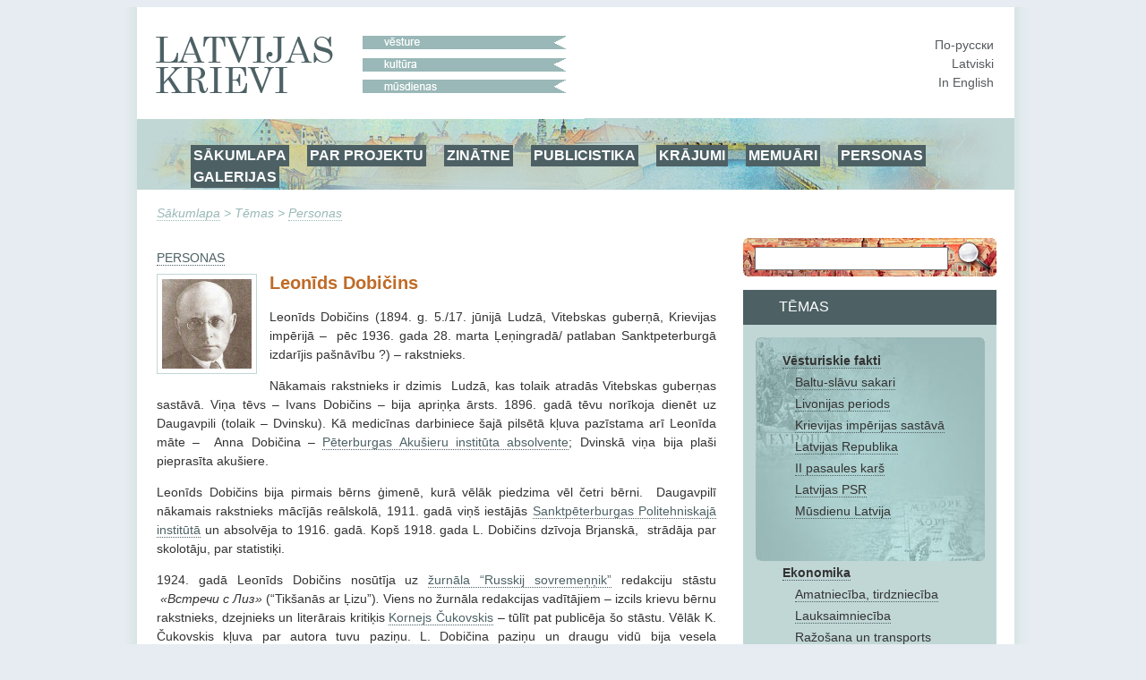

--- FILE ---
content_type: text/html; charset=utf-8
request_url: https://www.russkije.lv/lv/lib/read/leonid-dobychin.html
body_size: 7629
content:
<!DOCTYPE html PUBLIC "-//W3C//DTD XHTML 1.0 Transitional//EN" "http://www.w3.org/TR/xhtml1/DTD/xhtml1-transitional.dtd">
<html xmlns="http://www.w3.org/1999/xhtml">
<head>
	<meta http-equiv="Content-Type" content="text/html; charset=utf-8" />
	<title>Leonīds Dobičins —   </title>

	<meta name="Keywords" content="" />
	<meta name="Description" content="" />
	<meta name="Copyright" content="" />
	<meta name="Robots" content="All" />
	<meta name="Generator" content=" / W2CMS/Platform" />

<link href="/themes/css/ui.css" rel="stylesheet" type="text/css" />
	<link href="/themes/css/reset.css" rel="stylesheet" type="text/css" />
	<link href="/themes/css/generic2.css" rel="stylesheet" type="text/css" />
	<link href="/themes/js/css/lightbox.css" rel="stylesheet" type="text/css" />
	<link href="/files/page-int.css" rel="stylesheet" type="text/css" />
	

<link href="/themes/css/print2.css" rel="stylesheet" type="text/css" media="print" />
<!--[if IE]>
<link href="/themes/css/ie.css" rel="stylesheet" type="text/css" media="all" />
<![endif]-->

<link rel="stylesheet" href="http://www.google.com/cse/style/look/default.css" type="text/css" />

</head>

<body>
<!--[if lt IE 8]>
  <div style=' clear: both; text-align:center; position: relative;'> <a href="http://www.microsoft.com/windows/internet-explorer/default.aspx?ocid=ie6_countdown_bannercode"><img src="http://www.theie6countdown.com/images/upgrade.jpg" border="0" alt="" /></a></div>
 <![endif]-->

<div id="wrapper">
	<div id="page">
			<div id="top-block">
				<div id="logo"><a class="n" href="/"><img src="/i/new/logo_lv.gif" width="237" height="64" border="0" alt="russkije.lv" /></a></div><!--#logo-->
				<div id="slogan"><img src="/i/new/slogan_lv.gif" width="227" height="64" border="0" alt=" "/></div><!--#slogan-->
				<div id="l10n">
					<a href="/ru/lib/read/leonid-dobychin.html" title="По-русски">По-русски</a><br />
					<a href="/lv/lib/read/leonid-dobychin.html" title="Latviski">Latviski</a><br />
					<a href="/en/lib/read/leonid-dobychin.html" title="In English">In English</a>
				</div><!--#l10n-->
				<div id="nav-block">
					<!-- block top_menu --> <ul>
<li><a href="/">SĀKUMLAPA</a></li>
<li><a href="/lv/about/us.html">PAR PROJEKTU</a></li>
<li><a href="/lv/pub/">ZINĀTNE</a></li>
<li><a href="/lv/journalism/">PUBLICISTIKA</a></li>
<li><a href="../../lv/about/miscellany.html">KRĀJUMI</a></li>
<li><a href="/lv/about/memoirs.html">MEMUĀRI</a></li>
<li><a href="/lv/lib/persons/-/">PERSONAS</a></li>
<li><a href="/lv/gallery/">GALERIJAS</a></li>
</ul><!-- /block top_menu --> 				</div><!--#nav-block-->
			</div><!--#top-block-->
		<div id="bread"><a href="/lv/">Sākumlapa</a> &gt; Tēmas
 &gt; <a href="/lv/lib/persons/-/">Personas</a></div>
		<div id="content-block">
			<div id="side">
				<div id="search-block">
					<form action="/search/" method="post" name="search1" id="search1" enctype="application/x-www-form-urlencoded" target="_top">
						<input type="text" name="q" id="q" maxlength="20" class="search_input"/>
						<input type="submit" name="do" id="do" value="" title="Meklēt" class="search_submit"/>
					</form>
				</div>

				<div id="themes-title"><span>Tēmas
</span></div>

				<div id="themes">
					<div id="themes-list">
						<span id="facts">								<a class="tag_lvl1" href="/lv/lib/historical-facts/-/">Vēsturiskie fakti</a><br />
								<a class="tag_lvl2" href="/lv/lib/baltic-slavs-relations/-/">Baltu-slāvu sakari</a><br />
								<a class="tag_lvl2" href="/lv/lib/livonian-period/-/">Livonijas periods</a><br />
								<a class="tag_lvl2" href="/lv/lib/latvia-a-part-of-russian-empire/-/">Krievijas impērijas sastāvā</a><br />
								<a class="tag_lvl2" href="/lv/lib/latvian-republic/-/">Latvijas Republika</a><br />
								<a class="tag_lvl2" href="/lv/lib/ii-world-war/-/">II pasaules karš</a><br />
								<a class="tag_lvl2" href="/lv/lib/soviet-latvia/-/">Latvijas PSR</a><br />
								<a class="tag_lvl2" href="/lv/lib/modern-latvia/-/">Mūsdienu Latvija</a><br />
</span>								<a class="tag_lvl1" href="/lv/lib/economics/-/">Ekonomika</a><br />
								<a class="tag_lvl2" href="/lv/lib/trade-handicraft/-/">Amatniecība, tirdzniecība</a><br />
								<a class="tag_lvl2" href="/lv/lib/agriculture/-/">Lauksaimniecība</a><br />
								<a class="tag_lvl2" href="/lv/lib/industry/-/">Ražošana un transports</a><br />
								<a class="tag_lvl2" href="/lv/lib/businessmen/-/">Uzņēmēji</a><br />
								<a class="tag_lvl1" href="/lv/lib/education/-/">Izglītība</a><br />
								<a class="tag_lvl2" href="/lv/lib/schools/-/">Skolas</a><br />
								<a class="tag_lvl2" href="/lv/lib/higher-education/-/">Augstskolas</a><br />
								<a class="tag_lvl2" href="/lv/lib/scientists/-/">Zinātnieki</a><br />
								<a class="tag_lvl2" href="/lv/lib/teachers/-/">Skolotāji</a><br />
								<a class="tag_lvl1" href="/lv/lib/culture/-/">Kultūra</a><br />
								<a class="tag_lvl2" href="/lv/lib/literature/-/">Literatūra</a><br />
								<a class="tag_lvl2" href="/lv/lib/fine-arts/-/">Mākslinieki</a><br />
								<a class="tag_lvl2" href="/lv/lib/architecture/-/">Arhitektūra</a><br />
								<a class="tag_lvl2" href="/lv/lib/music/-/">Mūzika</a><br />
								<a class="tag_lvl2" href="/lv/lib/ballet/-/">Balets</a><br />
								<a class="tag_lvl2" href="/lv/lib/theatre/-/">Teātris</a><br />
								<a class="tag_lvl2" href="/lv/lib/opera/-/">Vokālisti</a><br />
								<a class="tag_lvl2" href="/lv/lib/choirs-dance-ensembles/-/">Ansambļi, kori</a><br />
								<a class="tag_lvl1" href="/lv/lib/religion/-/">Reliģija</a><br />
								<a class="tag_lvl2" href="/lv/lib/orthodox/-/">Pareizticība</a><br />
								<a class="tag_lvl2" href="/lv/lib/hierarchs/-/">Hierarhi</a><br />
								<a class="tag_lvl2" href="/lv/lib/priests/-/">Priesteri</a><br />
								<a class="tag_lvl2" href="/lv/lib/churches/-/">Dievnami un klosteri</a><br />
								<a class="tag_lvl2" href="/lv/lib/oldbelief/-/">Vecticībnieki</a><br />
								<a class="tag_lvl2" href="/lv/lib/praying_houses/-/">Lūgšanu nami</a><br />
								<a class="tag_lvl1" href="/lv/lib/social-ngo/-/">Sabiedrība</a><br />
								<a class="tag_lvl1" href="/lv/lib/press-radio-tv/-/">Prese, radio, TV</a><br />
								<a class="tag_lvl2" href="/lv/lib/journalists/-/">Žurnālisti</a><br />
								<a class="tag_lvl1" href="/lv/lib/lawyers2/-/">Juristi</a><br />
								<a class="tag_lvl1" href="/lv/lib/Doctors/-/">Ārsti</a><br />
								<a class="tag_lvl1" href="/lv/lib/sport/-/">Sports</a><br />
								<a class="tag_lvl1" href="/lv/lib/persons/-/">Personas</a><br />
					</div>
				</div>
				<div id="unique">
					<!-- block unique --> 
	<h3>Unikāla fotogrāfija</h3>
	<p><a href="/lv/lib/read/the-choir-of-mikhail-nazarov.html"><img alt="Mihaila Nazarova koris" src="/media/4/n/nazarov-hor.jpg" /></a></p>
<p>Mihaila Nazarova koris</p>
		<!-- /block unique --> 				</div>
			</div><!--#side-->

			<div id="content-wrap">

				<div id="content" style="margin: 8px 0px 0px 0px;">
					
<form action="" method="get" name="search2" id="search2" enctype="application/x-www-form-urlencoded" target="_top" style="margin:0; padding:0;">
<div id="cent-block">
	<div id="cent-title">hronoloģija</div>
	<div id="tab-cent-cont">
		<input type="hidden" id="cent" name="cent" value="" />
		<div id="slider-cont">
			<div id="slider-vertical"></div>
		</div>
		<div id="cent-data">
			<p class="ep" onclick="chep(32);"><a href="#">nav</a></p><p class="ep" onclick="chep(31);"><a href="#">10-12 gs.</a></p><p class="ep" onclick="chep(30);"><a href="#">13.gs.</a></p><p class="ep" onclick="chep(29);"><a href="#">13-16 gs.</a></p><p class="ep" onclick="chep(28);"><a href="#">10.-19.gs.</a></p><p class="ep" onclick="chep(27);"><a href="#">16.gs.</a></p><p class="ep" onclick="chep(26);"><a href="#">17. gs.</a></p><p class="ep" onclick="chep(25);"><a href="#">18. gs</a></p><p class="ep" onclick="chep(24);"><a href="#">1812</a></p><p class="ep" onclick="chep(23);"><a href="#">18.-19.gs. </a></p><p class="ep" onclick="chep(22);"><a href="#">19. gs.</a></p><p class="ep" onclick="chep(21);"><a href="#">18 gs. -1917</a></p><p class="ep" onclick="chep(20);"><a href="#">1862</a></p><p class="ep" onclick="chep(19);"><a href="#">1868</a></p><p class="ep" onclick="chep(18);"><a href="#">1883</a></p><p class="ep" onclick="chep(17);"><a href="#">1900-1917</a></p><p class="ep" onclick="chep(16);"><a href="#">1901-14</a></p><p class="ep" onclick="chep(15);"><a href="#">19-20 gs.</a></p><p class="ep" onclick="chep(14);"><a href="#">1914-18</a></p><p class="ep" onclick="chep(13);"><a href="#">1918</a></p><p class="ep" onclick="chep(12);"><a href="#">1919</a></p><p class="ep" onclick="chep(11);"><a href="#">1921-1937</a></p><p class="ep" onclick="chep(10);"><a href="#">1918-40</a></p><p class="ep" onclick="chep(9);"><a href="#">1926-1932</a></p><p class="ep" onclick="chep(8);"><a href="#">1927-1935</a></p><p class="ep" onclick="chep(7);"><a href="#">1939-45</a></p><p class="ep" onclick="chep(6);"><a href="#">1940-41</a></p><p class="ep" onclick="chep(5);"><a href="#">1941-45</a></p><p class="ep" onclick="chep(4);"><a href="#">1967</a></p><p class="ep" onclick="chep(3);"><a href="#">1945-90</a></p><p class="ep" onclick="chep(2);"><a href="#">1945 - 1999</a></p><p class="ep" onclick="chep(1);"><a href="#">20.-21. gs.</a></p><p class="ep" onclick="chep(0);"><a href="#">21 gs.</a></p>
		</div><!-- /#cent-data -->
		<!--<div id="tags-submit">
			<input type="button" class="tags-submit" name="tags-search" id="tags-search" value="rādīt" onclick="xfilters();return false;" />
		</div>-->
	</div><!-- /#tab-cent-cont -->
</div>
</form>

<div class="lenta2">
	<div class="lenta_t">
		<div class="lenta_t_h"><span><a class="lvl1" href="/lv/lib/persons/"><span class="ltr_uppercase">Personas</span></a></span></div>
		<div class="lenta_t_tag"></div>
	</div>
	<div class="lenta_content2">
		<div class="lenta_img"><a class="artimage" href="/media/original/d/DobichinX.jpg"><img src="/media/1/d/DobichinX.jpg" alt="Leonīds Dobičins" title="Leonīds Dobičins" /></a></div>
		<h2 class="with_image">Leonīds Dobičins</h2>


		
<p>Leonīds Dobičins (1894. g. 5./17. jūnijā Ludzā, Vitebskas guberņā, Krievijas impērijā &ndash;&nbsp; pēc 1936. gada 28. marta Ļeņingradā/ patlaban Sanktpeterburgā izdarījis pa&scaron;nāvību ?) &ndash; rakstnieks. </p>
<p style="text-align: justify;">Nākamais rakstnieks ir dzimis&nbsp; Ludzā, kas tolaik atradās Vitebskas guberņas sastāvā. Viņa tēvs
&ndash; Ivans Dobičins &ndash; bija apriņķa ārsts. 1896.
gadā tēvu
norīkoja dienēt uz Daugavpili (tolaik &ndash; Dvinsku). Kā
medicīnas darbiniece &scaron;ajā pilsētā kļuva pazīstama arī Leonīda māte &ndash;&nbsp; Anna Dobičina &ndash; <a href="https://ru.wikipedia.org/wiki/%D0%9D%D0%98%D0%98_%D0%B0%D0%BA%D1%83%D1%88%D0%B5%D1%80%D1%81%D1%82%D0%B2%D0%B0,_%D0%B3%D0%B8%D0%BD%D0%B5%D0%BA%D0%BE%D0%BB%D0%BE%D0%B3%D0%B8%D0%B8_%D0%B8_%D1%80%D0%B5%D0%BF%D1%80%D0%BE%D0%B4%D1%83%D0%BA%D1%82%D0%BE%D0%BB%D0%BE%D0%B3%D0%B8%D0%B8_%D0%B8%D0%BC%D0%B5%D0%BD%D0%B8_%D0%94._%D0%9E._%D0%9E%D1%82%D1%82%D0%B0">Pēterburgas Aku&scaron;ieru
institūta absolvente</a>; Dvinskā viņa bija pla&scaron;i pieprasīta aku&scaron;iere. </p>
<p style="text-align: justify;">Leonīds Dobičins bija pirmais bērns ģimenē, kurā
vēlāk piedzima vēl četri bērni. &nbsp;Daugavpilī nākamais rakstnieks mācījās reālskolā, 1911. gadā viņ&scaron; iestājās <a href="https://ru.wikipedia.org/wiki/%D0%A1%D0%B0%D0%BD%D0%BA%D1%82-%D0%9F%D0%B5%D1%82%D0%B5%D1%80%D0%B1%D1%83%D1%80%D0%B3%D1%81%D0%BA%D0%B8%D0%B9_%D0%BF%D0%BE%D0%BB%D0%B8%D1%82%D0%B5%D1%85%D0%BD%D0%B8%D1%87%D0%B5%D1%81%D0%BA%D0%B8%D0%B9_%D1%83%D0%BD%D0%B8%D0%B2%D0%B5%D1%80%D1%81%D0%B8%D1%82%D0%B5%D1%82_%D0%9F%D0%B5%D1%82%D1%80%D0%B0_%D0%92%D0%B5%D0%BB%D0%B8%D0%BA%D0%BE%D0%B3%D0%BE">Sanktpēterburgas Politehniskajā
institūtā</a> un absolvēja to 1916. gadā. Kop&scaron; 1918. gada L. Dobičins dzīvoja
Brjanskā, &nbsp;strādāja par skolotāju, par statistiķi. </p>
<p style="text-align: justify;">1924.
gadā Leonīds
Dobičins nosūtīja uz <a href="https://ru.wikipedia.org/wiki/%D0%A0%D1%83%D1%81%D1%81%D0%BA%D0%B8%D0%B9_%D1%81%D0%BE%D0%B2%D1%80%D0%B5%D0%BC%D0%B5%D0%BD%D0%BD%D0%B8%D0%BA">žurnāla &ldquo;Russkij sovremeņņik&rdquo;</a> redakciju stāstu &nbsp;<i>&laquo;Встречи с Лиз&raquo; </i>(&ldquo;Tik&scaron;anās ar Ļizu&rdquo;)<i>.</i> Viens no žurnāla
redakcijas vadītājiem &ndash; izcils krievu bērnu rakstnieks, dzejnieks un literārais
kritiķis <a href="https://lv.wikipedia.org/wiki/Kornejs_%C4%8Cukovskis">Kornejs Čukovskis</a> &ndash; tūlīt pat publicēja &scaron;o stāstu. Vēlāk K. Čukovskis
kļuva par autora tuvu paziņu. L. Dobičina paziņu un draugu vidū bija vesela
Ļeņingradas (tagadējās Sanktpēterburgas) rakstnieku grupa no <a href="https://ru.wikipedia.org/wiki/%D0%A1%D0%B5%D1%80%D0%B0%D0%BF%D0%B8%D0%BE%D0%BD%D0%BE%D0%B2%D1%8B_%D0%B1%D1%80%D0%B0%D1%82%D1%8C%D1%8F">&ldquo;Serapionu&rdquo;
pulciņa</a>. Interesants fakts: padomju rakstnieku vidū Leonīds Dobičins ļoti
augstu bija vērtējis <a href="http://www.russkije.lv/lv/lib/read/yury-tynyanov.html">Juriju Tiņanovu</a>. Diez vai tas ir saistīts
ar to, ka Rēzeknē dzimu&scaron;ā J. Tiņanova bērnības gadi bija pagāju&scaron;i tajā pa&scaron;ā
reģionā, kur pagājusi arī L. Dobičina bernība &ndash; Latgalē, tomēr&nbsp; &scaron;is fakts ir ievērības cienīgs. &nbsp;</p>
<p style="text-align: justify;">1927.
gadā
Ļeņingradā/Sanktpēterburgā iznāca Leonīda Dobičina pirmais stāstu krājums - &laquo;Tik&scaron;anās ar Ļizu&raquo;. Nākamais stāstu krājums
&ldquo;Portrets&rdquo; tika izdots 1930. gadu beigās (izdevums
datēts ar 1931. gadu). </p>
<p style="text-align: justify;">Rakstnieku Leonīdu Dobičinu ne reizi vien
salīdzināja ar pasaules literatūras klasiķi <a href="https://lv.wikipedia.org/wiki/D%C5%BEeimss_D%C5%BEoiss">Džeimsu Džoisu</a>. Literārie kritiķi
meklēja un atrada līdzības abu &scaron;o autoru literārajā daiļradē. Rakstnieks
Leonīds Dobičins visai kritiski izturējās pret realitāti, kas bija viņam
apkārt, bet, pēc literatūras zinātnieku viedokļa, viņa daiļdarbu dominante ir
nevis satīra, bet skumjas. &nbsp;</p>
<p style="text-align: justify;">20. gadsimta 30. gados Padomju Savienībā L.
Dobičina literārā daiļrade tika ārkārtīgi asi kritizēta. &nbsp;</p>
<p style="text-align: justify;">1935.
gadā Leonīds
Dobičins izdevis grāmatu &nbsp;&laquo;Pilsēta N&raquo; &ndash; tās pamatā ir bērnības
atmiņas. Pa&scaron;u pazīstamāko Dobičina daiļdarbu cie&scaron;i saista ar Daugavpili, kur,
kā jau tas tika minēts, bija pagāju&scaron;i rakstnieka bērnības gadi. &nbsp;</p>
<p style="text-align: justify;">1936.
gada marta
beigās Ļeņingradas Rakstnieku savienībā bija notikusi diskusija &ldquo;par cīņu pret
formālismu un naturālismu&rdquo; literatūrā, &scaron;īs diskusijas laikā rakstnieks tika
ārkārtīgi asi, daudzpusīgi un nežēlīgi kritizēts. </p>
<p style="text-align: justify;">Pēc &scaron;ādas nevaldāmas vajā&scaron;anas Leonīds Dobičins,
kas tolaik jau bija pārcēlies uz Ļeņingradu, vienkār&scaron;i pazuda bez vēsts. Tiek
uzskatīts, ka viņ&scaron; izdarījis pa&scaron;nāvību, kaut gan tas nav dokumentēts fakts.
Izklāstot rakstnieka biogrāfiju, pat tiek minēta viņa nāves diena (28. marts). Taču absolūti precīzu
ziņu par to, kas tad īsti bija noticis, nav. 2012. gadā rakstnieks Jurjevs&nbsp; pat
sacerējis stāstu, kurā ir rakstīts, ka Leonīds Dobičins it kā nebija gājis
bojā, bet&nbsp; vienkār&scaron;i inscenējis
pa&scaron;nāvību, pēc tam aizbraucis prom no Ļeņingradas un sāka strādāt kaut kādā
kolhozā. &nbsp;</p>
<p style="text-align: justify;">Kop&scaron; 1991. gada Daugavpilī tiek
rīkoti Dobičina lasījumi, kurus rīko vietējā augstskola. 2012. gadā Daugavpilī par tautas saziedotajiem līdzekļiem tika
uzstādīts simbolisks piemineklis rakstniekam Leonīdam Dobičinam. Pareizticīgo
kapos pie rakstnieka tēva kapavietas &ndash; pie granīta pieminekļa Ivanam Dobičinam
&ndash; tika uzstādīta melna marmora piemiņas plāksne atvērtas grāmatas veidā.<b>&nbsp;</b></p>
<p style="text-align: right;"><b>Aleksandrs Gurins</b></p>
<p><a href="http://www.russkije.lv/ru/pub/read/fedorov-10let-pub/">Фёдор Фёдоров. 10 лет добычинских исследований</a></p>
<p><a href="http://www.russkije.lv/ru/journalism/read/chuyanova-dobychin/">Элина Чуянова. Леонид Добычин. Гений места...</a></p>
	</div>
</div><div id="linked-themes">
					<h3>Pēc tēmas</h3><p><a class="linked" href="/lv/lib/read/born-in-latvia.html">Dzimušie Latvijā</a></p><p><a class="linkedt" href="/lv/lib/read/irina-saburova.html">Irina Saburova</a></p><p><a class="linkedt" href="/lv/lib/read/boris-engelhardt.html">Boriss Engelharts</a></p><p><a class="linkedt" href="/lv/lib/read/pyotr-pilsky.html">Pēteris Piļskis</a></p><p><a class="linkedt" href="/lv/lib/read/sergey-mintslov.html">Sergejs Minclovs</a></p><p><a class="linkedt" href="/lv/lib/read/valentin-pikul.html">Valentīns Pikulis</a></p><p><a class="linkedt" href="/lv/lib/read/nikolay-zadornov.html">Nikolajs Zadornovs</a></p><p><a class="linkedt" href="/lv/lib/read/vladimir-mikhailov.html">Vladimirs Mihailovs</a></p><p><a class="linkedt" href="/lv/lib/read/roald-dobrovensky.html"> Roalds Dobrovenskis</a></p><p><a class="linkedt" href="/lv/lib/read/yury-tynyanov.html">Jurijs Tiņanovs</a></p><p><a class="linkedt" href="/lv/lib/read/vasily-yan.html">Vasīlijs Jans</a></p><p><a class="linkedt" href="/lv/lib/read/andrey-zadonsky.html">Andrejs Zadonskis</a></p><p><a class="linkedt" href="/lv/lib/read/ivan-krilov.html">Ivans Krilovs</a></p><p><a class="linkedt" href="/lv/lib/read/vladimir-novikov.html">Vladimirs Novikovs</a></p><p><a class="linkedt" href="/lv/lib/read/knauf-magnusgofsky.html">Elizabete Knaufa-Magnusgofska</a></p><p><a class="linkedt" href="/lv/lib/read/m-zadornov.html">Mihails Zadornovs</a></p><p><a class="linkedt" href="/lv/lib/read/d-truskiniovskaya.html">Dālija Truskinovska</a></p><p><a class="linkedt" href="/lv/lib/read/n-gudanets.html">Nikolajs Gudaņecs</a></p><p><a class="linkedt" href="/lv/lib/read/m-kostenetskaya.html">Marina Kosteņecka</a></p><p><a class="linkedt" href="/lv/lib/read/e-ratkevich.html">Eleonora Ratkēviča</a></p><p><a class="linkedt" href="/lv/lib/read/a-formakov.html">Arsēnijs Formakovs</a></p><p><a class="linkedt" href="/lv/lib/read/p-vail.html">Pjotrs Vails</a></p><p><a class="linkedt" href="/lv/lib/read/m-bulgakova.html">Marija Bulgakova</a></p><p><a class="linkedt" href="/lv/lib/read/m-prishvin.html">Mihails Prišvins</a></p><p><a class="linkedt" href="/lv/lib/read/german-y.html">Jurijs Germans</a></p><p><a class="linkedt" href="/lv/lib/read/l-zurov.html">Leonīds Zurovs</a></p><p><a class="linkedt" href="/lv/lib/read/a-genis.html">Aleksandrs Geniss</a></p><p><a class="linkedt" href="/lv/lib/read/n-bolshakova.html">Natālija Boļšakova-Minčenko</a></p><p><a class="linkedt" href="/lv/lib/read/v-baranovsky.html">Vasilijs Baranovskis</a></p><p><a class="linkedt" href="/lv/lib/read/s-posevin.html">Stepans Posevins</a></p><p><a class="linkedt" href="/lv/lib/read/n-nikolaeva.html">Natālija Laļetina</a></p><p><a class="linkedt" href="/lv/lib/read/a-garros.html">Alekdandrs Garross</a></p><p><a class="linkedt" href="/lv/lib/read/v-soldatenko.html">Vjačeslavs Soldatenko</a></p><p><a class="linkedt" href="/lv/lib/read/y-melkonov.html">Jurijs Melkonovs</a></p><p><a class="linkedt" href="/lv/lib/read/s-rubinchik.html">Staņislavs Rubinčiks</a></p><p><a class="linkedt" href="/lv/lib/read/a-levkin.html">Andrejs Ļevkins</a></p><p><a class="linkedt" href="/lv/lib/read/l-prozorovsky.html">Ļevs Prozorovskis</a></p><p><a class="linkedt" href="/lv/lib/read/v-dozortsev.html">Vladlens Dozorcevs</a></p><p><a class="linkedt" href="/lv/lib/read/r-trofimov.html">Rems Trofimovs</a></p>				</div><!--#content-->
			</div><!--#content-wrap-->

		</div><!--#content-block-->
		<div id="footer">
			<!-- block bottom_menu --> <ul style="text-align: center;">
<li style="text-align: left;"><a href=" mce_href=" title=" href=">SĀKUMLAPA</a></li>
<li style="text-align: left;"><a href="/lv/about/us.html">PAR PROJEKTU</a></li>
<li style="text-align: left;"><a href="/lv/pub/">PUBLIKĀCIJAS</a></li>
<li style="text-align: left;"><a href="/lv/gallery/">GALERIJA</a></li>
</ul>
<p> </p>
<p> </p>
<p><a title="Krievijas zinātnieku nekropole ārzemēs" target="_blank" href="http://www.russiangrave.ru/"><img width="150" alt="Krievijas zinātnieku nekropole ārzemēs" src="/files/images/text/Banner/niz/baner-01.jpg" /></a><a title="Krievu diasporas māksla un arhitektūra" target="_blank" href="http://www.artrz.ru/"> <img width="150" alt="Krievu diasporas māksla un arhitektūra" src="/files/images/text/Banner/niz/baner-02.jpg" /></a><a title="Krievi Itālijā" target="_blank" href="http://www.russinitalia.it/"> <img width="150" alt="Krievi Itālijā" src="/files/images/text/Banner/niz/baner-03.jpg" /></a><a title="Krievi Francijā" target="_blank" href="http://www.dommuseum.ru"> </a><a title="Krievu Igaunija" target="_blank" href="http://russianestonia.eu"> <img width="150" alt="Krievu Igaunija" src="/files/images/text/Banner/niz/baner-05.jpg" /></a>  
</p>
<p> </p>
<p style="text-align: center;" class="footer">       2010 – 2025 – Latvijas krievi – Russians of Latvia – Русские Латвии</p>
<p style="text-align: center;" class="footer"><b><i>Izmantojot jebkurus mājas lapas «Latvijas krievi»
materiālus vai arī reproducējot tos Internetā obligāti ir jāizvieto interaktīvā
atsauce  <a href="../../">http://www.russkije.lv</a></i></b></p><!-- /block bottom_menu --> 		</div><!--#footer-->
	</div><!--#page-->
</div><!--#wrapper-->

<script type="text/javascript" src="/themes/js/jq.js"></script>
	<script type="text/javascript" src="/themes/f/default/js/ui.js"></script>
	<script type="text/javascript" src="/themes/js/cookie.js"></script>
	<script type="text/javascript" src="/themes/f/default/js/page.js"></script>
	
<script type="text/javascript" src="/themes/js/lightbox-lv.js"></script>

<script type="text/javascript">
var theme = '';
var zzz = new Array("21cent","20-21 cent","1945 - 1999","1945-90","1967","1941-45","1940-41","1939-1945","1927-1935","1926-1932","1918-40","1921-1937","1919-year","1918-year","1914-18","19-20-cent","1901-1914","1900-1917","1883-year","1868","1862-year","18-1917","19cent","18-19 cent.","1812-year","18cent","17cent","16сent","10-19 cent","13-16cent","13-cent","till13cent","");
var locale = 'lv';
$(function() {
	$('#cent-data p:last').addClass('last');

	var h = $('#cent-data').attr('clientHeight');
	h = 32 * 31;

	$('#slider-cont').css('height', h);

	$('#slider-vertical').css('height', (h)+'px');
	$('#slider-vertical').css('margin-top', 17+'px');

	$("#slider-vertical").slider({
			orientation: "vertical",
			min: 0,
			max: 32,
			value: 32,
			step: 1,
			slide: function(event, ui) {
				$("#cent").val(zzz[ui.value]);
				//$('#top-nav').html(ui.value+': '+zzz[ui.value]);
				//alert(ui.value);
			}
	});
});
</script>
<script type="text/javascript">
var gaJsHost = (("https:" == document.location.protocol) ? "https://ssl." : "http://www.");
document.write(unescape("%3Cscript src='" + gaJsHost + "google-analytics.com/ga.js' type='text/javascript'%3E%3C/script%3E"));
</script>
<script type="text/javascript">
try {
var pageTracker = _gat._getTracker("UA-10874909-2");
pageTracker._trackPageview();
} catch(err) {}</script>
</body>
</html><!-- [re]compiled @ 23:27:10 17.01.2018 0.315 ms by pro100master/rikar.lv --><!-- 10521 : 0.055324/0.055324 [9 : 0.031170], 1851680 -->